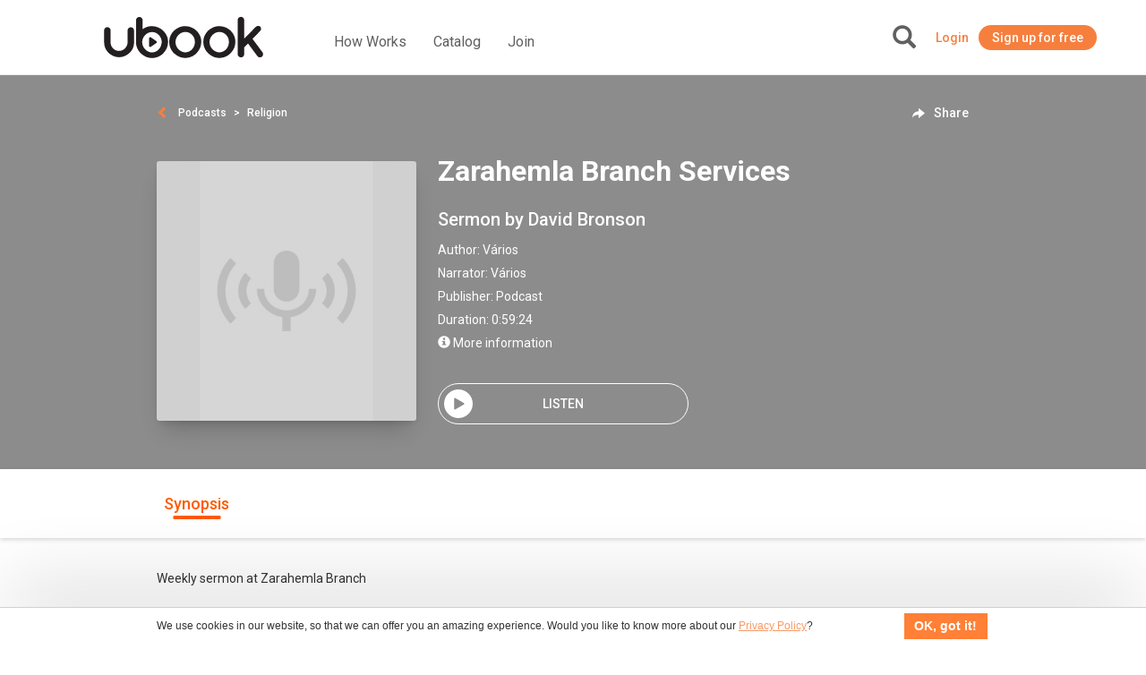

--- FILE ---
content_type: text/css
request_url: https://ca.ubook.com/themes/default/css/msgBoxLight.css
body_size: 483
content:
div.msgBox
{
    padding: 4px 10px 4px 10px;
    position: fixed;
    z-index: 1050;
    font-family:Verdana;
    width: 430px;
    min-height:160px;
    color: #00335e;
    -moz-border-radius: 6px;
    -webkit-border-radius: 6px;
    border-radius: 6px;
    -moz-box-shadow: 0px 0px 11px #000000;
    -webkit-box-shadow: 0px 0px 11px #000000;
    box-shadow: 0px 0px 11px #000000;
    background-image: url("../img/msgBoxBackGround.png") !important;    
}
div.msgBoxBackGround
{
    top:0;
    left:0;
    position:absolute;
    padding:0;
    margin:0;
    width:100%;
    height:100%;
    background-color:#000000;
    opacity:0.9;
    z-index:999;
}
div.msgBoxTitle
{
    padding:5px 0 5px 0;
    font-variant:small-caps;
    font-size:16pt;
    font-weight:lighter;
    color:#00335e;
    width:100%;
    border-bottom : 1px solid #002c5f;
}
div.msgBoxImage
{
    margin:20px 5px 0 5px;
    display:inline-block;
    float:left;
    height:75px;
    width:75px;
}
div.msgBoxImage img
{
    height:75px;
    width:75px;
    display: none;
}
div.msgBoxContent
{
    font-size:11pt;
    margin:0 3px 6px 3px;
    display:inline-block;
    float:left;
    height:90px;
    width:319px;
}
div.msgBoxContent p
{
    padding:0;
    margin:0;
    display: table;
    height: 100%;
    width: 100%;
}

div.msgBoxContent span 
{
    display: table-cell;
    vertical-align: middle;
    color: #00335e;
}

/* Content class for IE7*/

div.msgBoxContentIEOld
{
    font-size:11pt;
    margin:0 3px 6px 3px;
    display:inline-block;
    float:left;
    height:90px;
    width:319px;
	position: relative;
}
div.msgBoxContentIEOld p
{
    padding:0;
    margin:0;
    position: absolute;
	top: 50%;
}

div.msgBoxContentIEOld span 
{
    position: relative;
	top: -50%;
}

/* Content class for IE7*/

div.msgBoxButtons
{
    display:inline-block;
    width:100%;
    text-align:right;
}
div.msgBoxButtons input[type='button']
{
    cursor:pointer;
    margin:2px;
    height:35px;
    width:90px;
    border:1px solid #AFAFAF;
    background-color:#004076;
    color:#FFFFFF;
    -moz-border-radius: 6px;
    -webkit-border-radius: 6px;
    border-radius: 6px;
    outline: none;
}
div.msgBoxButtons input[type='button']:hover
{
    background-color:#00549c;
    color:White;
}
div.msgBoxButtons input[type='button']:active
{
    background-color:#AAAAAA;
    color:White;
}

div.msgBoxButtons input[type='button']:focus
{
    outline: none; 
    border: solid 2px #FFCC66; /* replace outline by a border */
	-o-transform:rotate(0); /*remove opera outline*/
}

div.msgBoxButtons input[type='button']::-moz-focus-inner /*remove firefox inner outline*/
{ 
    outline: none; 
    border: none;
}

div.msgBoxInputs
{
    margin:0 auto;
    padding-top:2px;
    padding-bottom:2px;
    margin-top:5px;
    width:195px;
}
div.msgInput input[type='text'],div.msgInput input[type='password']
{
    padding:4px;
    border:1px solid #DFDFDF;
    color:#2f2f2f;
    width:180px;
}
div.msgInput text
{
    color:#2f2f2f;
    font-size:10pt;
}